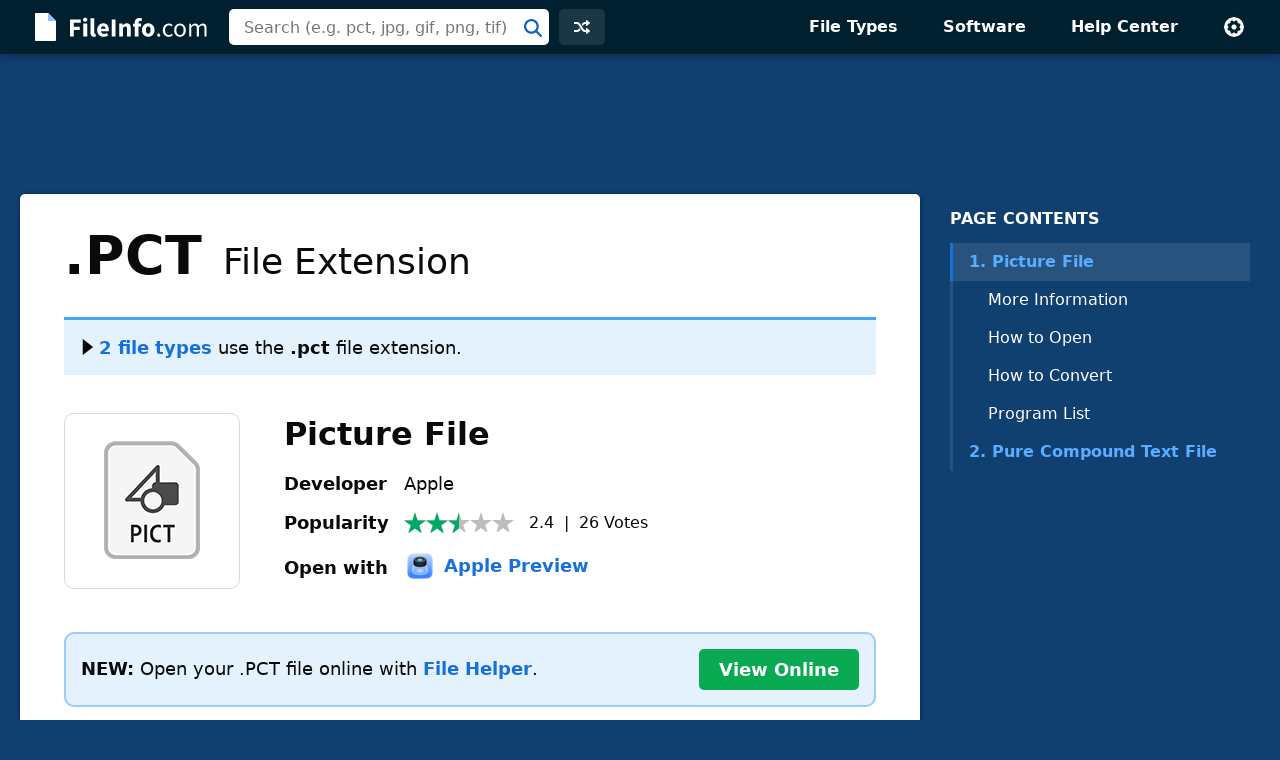

--- FILE ---
content_type: text/html; charset=UTF-8
request_url: https://fileinfo.com/extension/pct
body_size: 8043
content:
<!doctype html>
<html lang="en">
<head>
<title>PCT File - What is a .pct file and how do I open it?</title>
<link rel="canonical" href="https://fileinfo.com/extension/pct">
<meta name="description" content="Learn about .PCT files and view a list of programs that open them.">
<meta name="keywords" content="pct, file, extension, format, Picture File, vector image, open, information">
<meta name="robots" content="max-image-preview:large">
<meta property="og:title" content=".PCT File Extension - How to open .pct files">
<meta property="og:description" content="Verified information about the .pct file format and a list of apps that open .pct files.">
<meta property="og:image" content="https://fileinfo.com/img/ss/xl/pct_73.png">
<meta property="og:url" content="https://fileinfo.com/extension/pct">
<meta property="og:site_name" content="FileInfo.com">
<meta property="og:type" content="website">
<meta charset="utf-8">
<meta name="viewport" content="width=device-width, initial-scale=1">
<link rel="preconnect" href="https://www.google-analytics.com">
<link rel="preconnect" href="https://www.googletagservices.com">
<link rel="stylesheet" href="https://fileinfo.com/css/fi.css" media="screen, print">
<link rel="icon" href="/svg/favicon.svg">
<script>window.dataLayer=window.dataLayer||[];function gtag(){dataLayer.push(arguments)}gtag('consent','default',{'ad_storage':'granted','ad_user_data':'granted','ad_personalization':'granted','analytics_storage':'granted'});gtag('consent','default',{'ad_storage':'denied','ad_user_data':'denied','ad_personalization':'denied','region':["NO","DE","FI","BE","PT","BG","DK","LT","LU","LV","HR","FR","HU","SE","SI","MC","SK","MF","SM","YT","IE","GF","EE","MQ","MT","GP","IS","GR","IT","ES","AT","RE","CY","CZ","AX","PL","RO","LI","NL"]})</script>
<script async src="https://www.googletagmanager.com/gtag/js?id=G-LLQNVLKP34"></script>
<script>window.dataLayer=window.dataLayer||[];function gtag(){dataLayer.push(arguments)}gtag('js',new Date());gtag('config','G-LLQNVLKP34')</script>
<script>for(var ca=document.cookie.split("; "),i=0;i<ca.length;i++){var c=ca[i];if(-1!=c.indexOf("fi_theme=")){var theme=c.substring(9,c.length),html=document.getElementsByTagName("html")[0];html.classList.add("theme-"+theme),USERTHEME=theme;}else-1!=c.indexOf("fi_size=")&&(USERSIZE=c.substring(8,c.length))}var cvJS,ua=navigator.userAgent;(-1<ua.indexOf("MSIE")||-1<ua.indexOf("Trident"))&&((cvJS=document.createElement("script")).src="/js/css_vars.js",cvJS.setAttribute("onload","cssVars()"),document.head.appendChild(cvJS));</script>
<script async src="https://securepubads.g.doubleclick.net/tag/js/gpt.js"></script>
<script src="/js/prebid9.20.0.js"></script>
<script>const adVars = {"gamPageUrl":"\/extension\/pct","sizes":{"tlb":[[970,90],[728,90],[468,60],[320,100]],"lb":[[728,90],[468,60],[320,100]],"lbf":[[728,90],[468,60],[320,100],[320,50],"fluid"],"ss":[[300,600],[160,600],[728,90],[468,60],[320,100]]},"mappings":{"tlb":{"[985, 0]":[[970,90],[728,90],[468,60],[320,100]],"[743, 0]":[[728,90],[468,60],[320,100]],"[0, 0]":[[320,100],[320,50]]},"lb":{"[827, 0]":[[728,90],[468,60],[320,100]],"[513, 0]":[[468,60],[320,100]],"[0, 0]":[[320,100]]},"lbf":{"[827, 0]":[[728,90],[468,60],[320,100],[320,50],"fluid"],"[513, 0]":[[468,60],[320,100],[320,50],"fluid"],"[0, 0]":[[320,100],[320,50],"fluid"]},"ss":{"[1025, 1100]":[[300,600],[160,600],[300,250]],"[1025, 0]":[[300,250],[320,100]],"[743, 0]":[[728,90],[468,60],[320,100]],"[483, 0]":[[468,60],[320,100]],"[0, 0]":[[320,100]]}},"slots":[{"id":"1589910687980","name":"fi_tlb_2020","sizes":"tlb","mapping":"tlb"},{"id":"1695406251416","name":"fi_elb0_2023","sizes":"lbf","mapping":"lbf"},{"id":"1589912704162","name":"fi_elb_2020","sizes":"lb","mapping":"lb"},{"id":"1589922359625","name":"fi_ess_2020","sizes":"ss","mapping":"ss"}]};</script>
<script>let adsLoaded=false;let adsReady=false;const PREBID_TIMEOUT=3e3;window.googletag=window.googletag||{cmd:[]};defineAdSlots();initializeAds();displayAds();function loadAds(){if(adsLoaded||!adsReady)return;googletag.cmd.push(function(){googletag.pubads().refresh()});loadAdSense();adsLoaded=true}function loadAdSense(nonPersonalized){if(window.innerWidth<=1e3){const script=document.createElement("script");script.async=true;script.src="https://pagead2.googlesyndication.com/pagead/js/adsbygoogle.js";script.setAttribute("data-ad-client","ca-pub-0087137714961591");document.head.appendChild(script)}}function defineAdSlots(){adVars.slots.forEach(slot=>{const sizes=adVars.sizes[slot.sizes];googletag.cmd.push(function(){const sizeMapping=googletag.sizeMapping();const mappings=adVars.mappings[slot.mapping];Object.entries(mappings).forEach(([viewport,sizes])=>{const viewportArray=JSON.parse(viewport);sizeMapping.addSize(viewportArray,sizes)});const builtMapping=sizeMapping.build();googletag.defineSlot(`/1009901/${slot.name}`,sizes,`div-gpt-ad-${slot.id}-0`).defineSizeMapping(builtMapping).addService(googletag.pubads())})})}function initializeAds(){googletag.cmd.push(function(){googletag.pubads().disableInitialLoad();googletag.pubads().enableSingleRequest();googletag.enableServices();adsReady=true;loadAds()})}function displayAds(){adVars.slots.forEach(slot=>{googletag.cmd.push(function(){googletag.display(`div-gpt-ad-${slot.id}-0`)})})}</script><script type="application/ld+json">
{"@context":"http://schema.org","@type":"Article","name":"PCT File Extension","alternateName":"Picture File","headline":"What is a .pct file and how do I open it?","description":"A PCT file is an image saved in the Macintosh PICT format, which Apple developed in 1984. PCT files can contain vector or raster images. The PCT format has been deprecated, so PCT files are uncommon.","url":"https://fileinfo.com/extension/pct","keywords":"pct, file, extension, format, Picture File, vector image, open, information","dateCreated":"2006","datePublished":"2006","dateModified":"2022-12-14","copyrightHolder":{"@type":"Organization","name":"Sharpened Productions"},"publisher":{"@type":"Organization","name":"FileInfo.com","url":"https://fileinfo.com/","logo":"https://fileinfo.com/img/main/fileinfo_com.png"},"locationCreated":{"@type":"Place","name":"United States"},"inLanguage":"en-US","mainEntityOfPage":{"@type":"WebPage","@id":"https://fileinfo.com/extension/pct"},"image":[{"@type":"ImageObject","url":"https://fileinfo.com/img/icons/files/256/pct-73.png","width":256,"height":256,"caption":"PCT file icon"},{"@type":"ImageObject","url":"https://fileinfo.com/img/ss/md/pct_73.png","width":760,"height":434,"caption":"PCT file open in Adobe Photoshop"}],"about":{"@type":"FAQPage","mainEntity":[{"@type":"Question","name":"How do I open a .pct file?","acceptedAnswer":{"@type":"Answer","text":"You can open a PCT file with XnViewMP (multiplatform), Adobe Photoshop (Windows, Mac), Netpbm (multiplatform), or IrfanView (Windows)."}},{"@type":"Question","name":"How do I convert a .pct file?","acceptedAnswer":{"@type":"Answer","text":"You can use XnViewMP, Adobe Photoshop, Netpbm, or IrfanView to convert PCT files to other formats. For example, XnViewMP can convert PCT files to the following formats (and many others):"}}]}}
</script>
</head>
<body class="ext">
<div id="full">
<header id="siteheader">
<div class="content">
<a href="#main" class="visuallyhidden">Skip to main content</a>
<a href="/" class="logo"><img src="/svg/logo.svg" alt="FileInfo.com" width="174" height="34"></a>
<div class="siteheader-middle">
<div class="searchwrapper collapsed">
<form id="search" class="search" action="/search" method="post">
<div class='autocomplete' role='combobox' aria-expanded='false' aria-owns='autocomplete-results'>
<input type="text" id="term" name="term" placeholder="Search (e.g. pct, jpg, gif, png, tif)" aria-label="Search (e.g. psd, docx, exe, jpg, zip)" autocomplete="off" class='autocomplete-input term' aria-autocomplete='both' aria-controls='autocomplete-results'>
<button id="searchsubmit" class="searchsubmit"></button>
</div>
<ul id='autocomplete-results' class='autocomplete-results hidden' aria-label='Search'>
</ul>
</form>
</div>
<a href="/random" class="headerbutton random" id="random"><img src="/svg/random.svg" alt="random" width="16" height="16"></a>
<button id="searchtoggle"><img src="/svg/search-white.svg" alt="search" width="18" height="18"></button>
</div>
<div class="siteheader-right">
<button id="menuopen"><img src="/svg/menu.svg" alt="open menu" width="18" height="14"></button>
<nav id="sitemenu" class="collapsed">
<button id="menuclose"><img src="/svg/close.svg" alt="close menu" width="14" height="14"></button>
<ul>
<li><a href="/filetypes/">File Types</a></li>
<li><a href="/apps/">Software</a></li>
<li><a href="/help/">Help Center</a></li>
<li class="mobile"><a href="/random">Random Extension</a></li>
<li class="settings">
<button id="settings"><img src="/svg/settings.svg" alt="settings" width="22" height="22"></button>
<div class="settingsmenu">
<fieldset>
<legend>Theme</legend>
<input id="theme-default" value="default" type="radio" name="theme"  checked>
<label for="theme-default">Light</label>
<input id="theme-dark" value="dark" type="radio" name="theme" >
<label for="theme-dark">Dark</label>
<input id="theme-hc" value="hc" type="radio" name="theme" >
<label for="theme-hc">High Contrast</label>
</fieldset>
<div class="fontsizewrapper"><label for="fontsize">Font Size<input type="range" id="fontsize" name="fontsize" min="14" max="26" step="2" value="18"></label><span class="currentsize">18</span></div>
<button id="resetsettings">Reset</button>
</div>
</li>
</ul>
</nav>
</div>
</div>
</header>
<main>
<div class="adTopLB">
<div id="div-gpt-ad-1589910687980-0">
</div>
</div>
<div id="main">
<div id="left">
<nav class="filetype_nav collapsed longnav">
<div class="navtop">
<span class="navtitle">PAGE CONTENTS</span>
<button class="jumpnavtoggle">
<span class="visuallyhidden">Page Contents Menu</span>
<svg height="18" viewBox="0 0 32 32" width="18" xmlns="http://www.w3.org/2000/svg"><path clip-rule="evenodd" d="m4.93934 10.9393c.58579-.5857 1.53553-.5857 2.12132 0l8.93934 8.9394 8.9393-8.9394c.5858-.5857 1.5356-.5857 2.1214 0 .5857.5858.5857 1.5356 0 2.1214l-10 10c-.5858.5857-1.5356.5857-2.1214 0l-9.99996-10c-.58579-.5858-.58579-1.5356 0-2.1214z" fill="rgb(0,0,0)" fill-rule="evenodd"/></svg></button>
</div>
<ol class="many"><li class="ftypenav open"><a href="#picture_file_overview" class="ftype active"><span class="typenum">1.</span> Picture File</a><ul class="subnav"><li><a href="#picture_file_moreinfo">More Information</a></li><li><a href="#picture_file_open">How to Open</a></li><li><a href="#picture_file_convert">How to Convert</a></li><li><a href="#picture_file_apps">Program List</a></li></ul><li class="ftypenav"><a href="#pure_compound_text_file_overview" class="ftype"><span class="typenum">2.</span> Pure Compound Text File</a><ul class="subnav"><li><a href="#pure_compound_text_file_moreinfo">More Information</a></li><li><a href="#pure_compound_text_file_apps">Program List</a></li></ul></ol></nav>
<article>
<div class="extTop"><header class="extHeader card"><h1><span class="fext">.PCT</span> File&nbsp;Extension</h1><div class="multi closed">
<span class="multitop"><a href="" class="drawerToggle"><span>
<svg width="16" height="16" viewBox="0 0 9 14" xmlns="http://www.w3.org/2000/svg"><path d="m0 14 9-7-9-7z"/></svg></span>2 file types</a> use the <strong>.pct</strong> file extension.</span>
<ul>
<li><span class='typeno'>1.</span><a href="#picture_file">Picture File</a></li>
<li><span class='typeno'>2.</span><a href="#pure_compound_text_file">Pure Compound Text File</a></li>
</ul>
</div>
</header>
<section id="picture_file" class="filetype card hasfooter" data-termid="73">
<div id="picture_file_overview">
<div class="entryHeader">
<div class="entryIcon" data-bg="https://fileinfo.com/img/icons/files/128/pct-73.png" data-bg-lg="https://fileinfo.com/img/icons/files/256/pct-73.png" title="Adobe Photoshop CC 2019 Icon"></div>
<h2 class="title">Picture File</h2>
<table class="headerInfo">
<tr>
<td>Developer</td>
<td>Apple</td>
</tr>
<tr>
<td>Popularity</td>
<td>
<div class="popularity">
<span class="rtg two-half"></span><span class="stats"><span class="voteavg">2.4</span> &nbsp;|&nbsp; <span class="votetotal">26</span>&nbsp;<span class="votes">Votes</span></span></div></td>
</tr>
<tr>
<td class="quickapp_label" data-label="Open with">&nbsp;</td>
<td class="quickapp_link"></td>
</tr>
</table>
</div>
<a href="https://filehelper.com/formats/pct?ref=fi" class="promo fhpromo"><span class="promotext"><b>NEW:</b> Open your .PCT file online with <span class="promotitle">File Helper</span>.</span><span class="promoaction">View Online</span></a>
<h3 id="picture_file_info" class="heading">What is a PCT file?</h3>
<div class="infoBox">
<p>A PCT file is an image saved in the Macintosh PICT format, which Apple developed in 1984. PCT files can contain <a href="https://techterms.com/definition/vector_graphic" target="techterms">vector</a> or <a href="https://techterms.com/definition/raster_graphic" target="techterms">raster</a> images. The PCT format has been deprecated, so PCT files are uncommon.</p>
</div>
</div>
<section id="picture_file_moreinfo"><h3 class="heading">More Information</h3>
<div class="infoBox hasimg">
<div class="baguetteBox">
<figure>
<a href="https://fileinfo.com/img/ss/xl/pct_73.png"><img src="https://fileinfo.com/img/ss/sm/pct_73.png" alt="Screenshot of a .pct file in Adobe Photoshop" title="PCT File Screenshot" width="380" height="253" srcset="https://fileinfo.com/img/ss/md/pct_73.png 760w, https://fileinfo.com/img/ss/sm/pct_73.png 380w" sizes="(max-width: 370px) 95vw, 380px"></a>
<figcaption class="caption">PCT file open in Adobe Photoshop</figcaption>
</figure>
</div>
<p>Apple created the PICT format for use with QuickDraw, a 2D graphics library and <a href="https://techterms.com/definition/api" target="techterms">API</a> used by previous versions of Mac OS. Two versions of the PICT format, PICT 1 and PICT 2, exist. PICT 1 supports up to eight colors. PICT 2 supports 24- and 32-bit color (up to millions of colors).</p>
<p>While the PICT format is a vector format, PICT files can contain embedded raster images. Many PICT files contain only a single embedded raster image and do not contain any vector data.</p>
<p><b>NOTE:</b> PICT images that use the <span class="filename">.pct</span> extension were likely created on a Windows computer. PICT images created on Macs typically use the <a href="/extension/pict">.PICT</a> extension.</p>
</div>
</section>
<div class="adBotLB native">
<div id="div-gpt-ad-1695406251416-0">
</div>
</div>
<section id="picture_file_open">
<h3 class="heading">How to open a PCT file</h3>
<div class="infoBox">
<p>You can open a PCT file with <a href="/software/xnsoft/xnviewmp">XnViewMP</a> (multiplatform), <a href="/software/adobe/photoshop">Adobe Photoshop</a> (Windows, Mac), Netpbm (multiplatform), or <a href="/software/irfanview/irfanview">IrfanView</a> (Windows).</p>
</div>
</section>
<section id="picture_file_convert">
<h3 class="heading">How to convert a PCT file</h3>
<div class="infoBox">
<p>You can use <a href="/software/xnsoft/xnviewmp">XnViewMP</a>, <a href="/software/adobe/photoshop">Adobe Photoshop</a>, Netpbm, or <a href="/software/irfanview/irfanview">IrfanView</a> to convert PCT files to other formats. For example, XnViewMP can convert PCT files to the following formats (and many others):</p>
<ul>
<li> <a href="/extension/jpeg">.JPEG</a> - JPEG Image</li>
<li> <a href="/extension/gif">.GIF</a> - Graphical Interchange Format</li>
<li> <a href="/extension/png">.PNG</a> - Portable Network Graphic</li>
<li> <a href="/extension/tiff">.TIFF</a> - Tagged Image</li>
<li> <a href="/extension/bmp">.BMP</a> - Bitmap Image</li>
<li> <a href="/extension/pcx">.PCX</a> - Paintbrush Bitmap Image</li>
<li> <a href="/extension/tga">.TGA</a> - Targa Graphic</li>
<li> <a href="/extension/jp2">.JP2</a> - JPEG 2000 Core Image</li>
<li> <a href="/extension/jxr">.JXR</a> - JPEG XR Image</li>
<li> <a href="/extension/webp">.WEBP</a> - WebP Image</li>
</ul>
</div>
</section>
<section id="picture_file_apps">
<div class="programsheading">
<h3 class="programsquestion">Programs that open PCT files</h3>
<div class="programsmenu">
<button class="sort">Sort</button>
<div class="sortmenu">
<div class="sortoptions">
<button class="psort" data-sort="license">Pricing</button>
<button class="psort" data-sort="program">Program Name</button>
<button class="psort" data-sort="platform">Platform</button>
</div>
<button class="sort-reset">Reset</button>
</div>
<button class="licenseheading" aria-label="pricing details"></button>
<div class="licenseinfo">
<div class="licenseinfox"><button aria-label="close" style="outline: none;">X</button></div>
</div>
</div>
</div>
<div class="programsBox infoBox">
<div class="programs" data-plat="win">
<div class="platformwrapper">
<div class="platform"><div class="platIcon" data-bg="https://fileinfo.com/img/os/windows.png" data-bg-lg="https://fileinfo.com/img/os/windows2x.png"></div>Windows</div>
<div class="apps">
<div class="app"><div class="appIcon" data-bg="https://fileinfo.com/img/icons/apps/32/adobe_photoshop.png" data-bg-lg="https://fileinfo.com/img/icons/apps/64/adobe_photoshop.png"></div><div class="appmid"><div class="program"><a href="/software/adobe/photoshop">Adobe Photoshop 2025</a></div><span class="license trial">Free Trial</span></div></div>
<div class="app"><div class="appIcon" data-bg="https://fileinfo.com/img/icons/apps/32/adobe_photoshop_elements.png" data-bg-lg="https://fileinfo.com/img/icons/apps/64/adobe_photoshop_elements.png"></div><div class="appmid"><div class="program"><a href="/software/adobe/photoshop_elements">Adobe Photoshop Elements</a></div><span class="license trial">Free Trial</span></div></div>
<div class="app"><div class="appIcon" data-bg="https://fileinfo.com/img/icons/apps/32/adobe_illustrator.png" data-bg-lg="https://fileinfo.com/img/icons/apps/64/adobe_illustrator.png"></div><div class="appmid"><div class="program"><a href="/software/adobe/illustrator">Adobe Illustrator 2025</a></div><span class="license trial">Free Trial</span></div></div>
<div class="app"><div class="appIcon" data-bg="https://fileinfo.com/img/icons/apps/32/coreldraw_graphics_suite.png" data-bg-lg="https://fileinfo.com/img/icons/apps/64/coreldraw_graphics_suite.png"></div><div class="appmid"><div class="program"><a href="/software/corel/coreldraw_graphics_suite">CorelDRAW Graphics Suite 2024</a></div><span class="license trial">Free Trial</span></div></div>
<div class="app"><div class="appIcon" data-bg="https://fileinfo.com/img/icons/apps/32/corel_paintshop_pro.png" data-bg-lg="https://fileinfo.com/img/icons/apps/64/corel_paintshop_pro.png"></div><div class="appmid"><div class="program"><a href="/software/corel/paintshop_pro">Corel PaintShop Pro 2023</a></div><span class="license trial">Free Trial</span></div></div>
<div class="app"><div class="appIcon" data-bg="https://fileinfo.com/img/icons/apps/32/xnviewmp.png" data-bg-lg="https://fileinfo.com/img/icons/apps/64/xnviewmp.png"></div><div class="appmid"><div class="program"><a href="/software/xnsoft/xnviewmp">XnViewMP</a></div><span class="license free">Free</span></div></div>
<div class="app"><div class="appIcon" data-bg="https://fileinfo.com/img/icons/apps/32/irfanview.png"></div><div class="appmid"><div class="program"><a href="/software/irfanview/irfanview">IrfanView</a></div><span class="license free">Free</span></div></div>
<div class="app"><div class="appIcon" data-bg="https://fileinfo.com/img/icons/apps/32/default.png" data-bg-lg="https://fileinfo.com/img/icons/apps/64/default.png"></div><div class="appmid"><div class="program"><a href="https://netpbm.sourceforge.net/" target="_blank" rel="noopener">Netpbm</a><span class="external"></span></div><span class="license free">Free</span></div></div>
</div>
</div>
</div>
<div class="programs" data-plat="mac">
<div class="platformwrapper">
<div class="platform"><div class="platIcon" data-bg="https://fileinfo.com/img/os/mac.png" data-bg-lg="https://fileinfo.com/img/os/mac2x.png"></div>Mac</div>
<div class="apps">
<div class="app"><div class="appIcon" data-bg="https://fileinfo.com/img/icons/apps/32/apple_preview.png" data-bg-lg="https://fileinfo.com/img/icons/apps/64/apple_preview.png"></div><div class="appmid"><div class="program"><a href="/software/apple/preview">Apple Preview</a></div><span class="license bundled">Included with OS</span></div></div>
<div class="app"><div class="appIcon" data-bg="https://fileinfo.com/img/icons/apps/32/adobe_photoshop.png" data-bg-lg="https://fileinfo.com/img/icons/apps/64/adobe_photoshop.png"></div><div class="appmid"><div class="program"><a href="/software/adobe/photoshop">Adobe Photoshop 2025</a></div><span class="license trial">Free Trial</span></div></div>
<div class="app"><div class="appIcon" data-bg="https://fileinfo.com/img/icons/apps/32/adobe_photoshop_elements.png" data-bg-lg="https://fileinfo.com/img/icons/apps/64/adobe_photoshop_elements.png"></div><div class="appmid"><div class="program"><a href="/software/adobe/photoshop_elements">Adobe Photoshop Elements</a></div><span class="license trial">Free Trial</span></div></div>
<div class="app"><div class="appIcon" data-bg="https://fileinfo.com/img/icons/apps/32/adobe_illustrator.png" data-bg-lg="https://fileinfo.com/img/icons/apps/64/adobe_illustrator.png"></div><div class="appmid"><div class="program"><a href="/software/adobe/illustrator">Adobe Illustrator 2025</a></div><span class="license trial">Free Trial</span></div></div>
<div class="app"><div class="appIcon" data-bg="https://fileinfo.com/img/icons/apps/32/lemkesoft_graphicconverter.png" data-bg-lg="https://fileinfo.com/img/icons/apps/64/lemkesoft_graphicconverter.png"></div><div class="appmid"><div class="program"><a href="/software/lemkesoft/graphicconverter">Lemkesoft GraphicConverter</a></div><span class="license trial">Free Trial</span></div></div>
<div class="app"><div class="appIcon" data-bg="https://fileinfo.com/img/icons/apps/32/xnviewmp.png" data-bg-lg="https://fileinfo.com/img/icons/apps/64/xnviewmp.png"></div><div class="appmid"><div class="program"><a href="/software/xnsoft/xnviewmp">XnViewMP</a></div><span class="license free">Free</span></div></div>
<div class="app"><div class="appIcon" data-bg="https://fileinfo.com/img/icons/apps/32/default.png" data-bg-lg="https://fileinfo.com/img/icons/apps/64/default.png"></div><div class="appmid"><div class="program"><a href="https://netpbm.sourceforge.net/" target="_blank" rel="noopener">Netpbm</a><span class="external"></span></div><span class="license free">Free</span></div></div>
</div>
</div>
</div>
<div class="programs" data-plat="lin">
<div class="platformwrapper">
<div class="platform"><div class="platIcon" data-bg="https://fileinfo.com/img/os/linux.png" data-bg-lg="https://fileinfo.com/img/os/linux2x.png"></div>Linux</div>
<div class="apps">
<div class="app"><div class="appIcon" data-bg="https://fileinfo.com/img/icons/apps/32/xnviewmp.png" data-bg-lg="https://fileinfo.com/img/icons/apps/64/xnviewmp.png"></div><div class="appmid"><div class="program"><a href="/software/xnsoft/xnviewmp">XnViewMP</a></div><span class="license free">Free</span></div></div>
<div class="app"><div class="appIcon" data-bg="https://fileinfo.com/img/icons/apps/32/default.png" data-bg-lg="https://fileinfo.com/img/icons/apps/64/default.png"></div><div class="appmid"><div class="program"><a href="https://netpbm.sourceforge.net/" target="_blank" rel="noopener">Netpbm</a><span class="external"></span></div><span class="license free">Free</span></div></div>
</div>
</div>
</div>
<div class="programs" data-plat="web">
<div class="platformwrapper">
<div class="platform"><div class="platIcon" data-bg="https://fileinfo.com/img/os/web.png" data-bg-lg="https://fileinfo.com/img/os/web2x.png"></div>Web</div>
<div class="apps">
<div class="app"><div class="appIcon" data-bg="https://fileinfo.com/img/icons/apps/32/file_helper.png" data-bg-lg="https://fileinfo.com/img/icons/apps/64/file_helper.png"></div><div class="appmid"><div class="program"><a href="https://filehelper.com/formats/pct" target="_blank" rel="noopener">FileHelper.com</a><span class="external"></span></div><span class="license free">Free</span></div></div>
</div>
</div>
</div>
</div>
</section>
<div class="adBotLB">
<div id="div-gpt-ad-1589912704162-0">
</div>
</div>
<footer class="ftfooter"><span>Category: <a href="/filetypes/vector_image">Vector Image Files</a></span><div class="upDate">Updated: December 14, 2022</div></footer></section>
</div>
<section id="pure_compound_text_file" class="filetype card hasfooter" data-termid="10071">
<div id="pure_compound_text_file_overview">
<div class="entryHeader">
<div class="entryIcon" data-bg="https://fileinfo.com/img/icons/files/128/default.png" data-bg-lg="https://fileinfo.com/img/icons/files/256/default.png" title="Document Icon"></div>
<h2 class="title">Pure Compound Text File</h2>
<table class="headerInfo">
<tr>
<td>Developer</td>
<td>N/A</td>
</tr>
<tr>
<td>Popularity</td>
<td>
<div class="popularity">
<span class="rtg two"></span><span class="stats"><span class="voteavg">1.9</span> &nbsp;|&nbsp; <span class="votetotal">8</span>&nbsp;<span class="votes">Votes</span></span></div></td>
</tr>
<tr>
<td class="quickapp_label" data-label="Open with">&nbsp;</td>
<td class="quickapp_link"></td>
</tr>
</table>
</div>
<div id="pure_compound_text_file_info" class="infoBox">
<p>Chemical data file used by ChemSep, an application used to simulate distillation, extraction, and absorption operations; contains component data, such as the name, index, CAS number, formula, structure, T correlations, and molecular values.</p>
</div>
</div>
<section id="pure_compound_text_file_moreinfo"><h3 class="heading">More Information</h3>
<div class="infoBox">
<p>You can import and export the data from or to a PCT file in ChemSep through the PCDmanager.  To access the PCDmanager, select <span class="menu">Databanks &rarr; Pure components data (PCD/PCT)</span>, click <span class="menu">Edit</span>, and select <span class="menu">Import component from file</span> or <span class="menu">Export component to file</span>.  </p>
<p><b>NOTE:</b> Data in PCT files is stored in text format, whereas <a href="/extension/pcd">.PCD</a> files store data in binary format.</p>
</div>
</section>
<section id="pure_compound_text_file_apps">
<div class="programsheading">
<h3 class="programsquestion">Programs that open PCT files</h3>
<div class="programsmenu">
<button class="sort">Sort</button>
<div class="sortmenu">
<div class="sortoptions">
<button class="psort" data-sort="license">Pricing</button>
<button class="psort" data-sort="program">Program Name</button>
<button class="psort" data-sort="platform">Platform</button>
</div>
<button class="sort-reset">Reset</button>
</div>
<button class="licenseheading" aria-label="pricing details"></button>
<div class="licenseinfo">
<div class="licenseinfox"><button aria-label="close" style="outline: none;">X</button></div>
</div>
</div>
</div>
<div class="programsBox infoBox">
<div class="programs" data-plat="win">
<div class="platformwrapper">
<div class="platform"><div class="platIcon" data-bg="https://fileinfo.com/img/os/windows.png" data-bg-lg="https://fileinfo.com/img/os/windows2x.png"></div>Windows</div>
<div class="apps">
<div class="app"><div class="appIcon" data-bg="https://fileinfo.com/img/icons/apps/32/chemsep.png"></div><div class="appmid"><div class="program"><a href="http://chemsep.com/" target="_blank" rel="nofollow noopener">ChemSep</a><span class="external"></span></div><span class="license free">Free</span></div></div>
</div>
</div>
</div>
</div>
</section>
<footer class="ftfooter"><span>Category: <a href="/filetypes/data">Data Files</a></span><div class="upDate">Updated: September 29, 2015</div></footer></section>
</article>
<div class="fileinfo card">
<h2 class="heading"><svg height="20" viewBox="0 0 20 20" width="20" xmlns="http://www.w3.org/2000/svg"><path d="m10 0c5.5228475 0 10 4.4771525 10 10s-4.4771525 10-10 10-10-4.4771525-10-10 4.4771525-10 10-10zm5.1507914 5.74076153c-.38707-.3317743-.9547571-.31591752-1.3224984.01829628l-.0875496.09016895-5.2977434 6.17879134-2.23589322-2.23510675-.09420734-.08318861c-.3922912-.30502489-.95952226-.27729535-1.32000622.08318861-.36048396.36048395-.3882135.92771505-.08318861 1.32000625l.08318861.0942073 3 3 .09209242.0815699c.382869.299536.92993804.278526 1.28870593-.0494925l.08556503-.0883928 6-7 .0757182-.10031012c.2740391-.41453005.2028866-.97796356-.1841834-1.30973785z" fill="#09aa51" fill-rule="evenodd"/></svg>
Verified by FileInfo.com</h2>
<p><a href="/help/authors">The FileInfo.com team</a> has independently researched all file formats and software programs listed on this page. Our goal is 100% accuracy and we only publish information about file types that we have verified.</p>
<p>If you would like to suggest any additions or updates to this page, <a href="/contact?form=update&ext=pct">please let us know</a>.</p>
</div>
<div class="prevnext">
<a href="/extension/pcsxstate">‹&nbsp;.PCSXSTATE</a>
<span>&nbsp;|&nbsp;</span>
<a href="/extension/pctl">.PCTL&nbsp;›</a>
</div>
</div>
<div id="right">
<div id="fixedside">
<div class="pagenav">
<h2>PAGE CONTENTS</h2>
<nav>
<ol class="many">
<li class="ftypenav open">
<a href="#picture_file_overview" class="ftype active"><span class="typenum">1.</span> Picture File</a>
<ul class="subnav">
<li><a href="#picture_file_moreinfo">More Information</a></li>
<li><a href="#picture_file_open">How to Open</a></li>
<li><a href="#picture_file_convert">How to Convert</a></li>
<li><a href="#picture_file_apps">Program List</a></li>
</ul>
</li>
<li class="ftypenav">
<a href="#pure_compound_text_file_overview" class="ftype"><span class="typenum">2.</span> Pure Compound Text File</a>
<ul class="subnav">
<li><a href="#pure_compound_text_file_moreinfo">More Information</a></li>
<li><a href="#pure_compound_text_file_apps">Program List</a></li>
</ul>
</li>
</ol>
</nav>
</div>
<div class="adRightSky">
<div id="div-gpt-ad-1589922359625-0">
</div>
</div>
</div>
</div>
</div>
<script>
TYPE = "e";
extArr = new Array(); 
extArr[0] = 73; 
extArr[1] = 10071; 
formatInfo = [{"heading":"Binary","detail":"This file is saved in a binary format, which requires a specific program to read its contents."},{"heading":"Text","detail":"This file is saved in a plain text format. You can open and view the contents of this file using a <a href=\"\/help\/text_editors\">text editor<\/a>."}]
T="pct";C="457b24feeffa8636fc5c845f57d019c6";
</script>
</main>
<footer id="sitefooter"><a href="https://sharpened.com/" target="_blank" rel="noopener"><span class="copyright">&copy; 2026 Sharpened Productions</span></a> &nbsp;|&nbsp; <a href="/terms">Terms of Use</a> &nbsp;|&nbsp; <a href="/privacy">Privacy Policy</a> &nbsp;|&nbsp; <a href="javascript:googlefc.callbackQueue.push(googlefc.showRevocationMessage)">Privacy and Cookie Settings</a> &nbsp;|&nbsp; <a href="/about">About</a> &nbsp;|&nbsp; <a href="/contact">Contact</a></footer>
</div>
<script defer src="https://fileinfo.com/js/fi.js?v=1"></script>
<script async src="https://fundingchoicesmessages.google.com/i/pub-0087137714961591?ers=1" nonce="WQeQmShICpf9rYcBWE6D9w"></script><script nonce="WQeQmShICpf9rYcBWE6D9w">(function() {function signalGooglefcPresent() {if (!window.frames['googlefcPresent']) {if (document.body) {const iframe = document.createElement('iframe'); iframe.style = 'width: 0; height: 0; border: none; z-index: -1000; left: -1000px; top: -1000px;'; iframe.style.display = 'none'; iframe.name = 'googlefcPresent'; document.body.appendChild(iframe);} else {setTimeout(signalGooglefcPresent, 0);}}}signalGooglefcPresent();})();</script>
</body>
</html>

--- FILE ---
content_type: text/html; charset=UTF-8
request_url: https://fileinfo.com/urs
body_size: -333
content:
{"73":{"Vote":0,"Avg":2.38459999999999983089082888909615576267242431640625,"Votes":26},"10071":{"Vote":0,"Avg":1.875,"Votes":8}}

--- FILE ---
content_type: text/html; charset=UTF-8
request_url: https://fileinfo.com/lib/hit.php
body_size: -307
content:
457b24feeffa8636fc5c845f57d019c6

--- FILE ---
content_type: text/html; charset=utf-8
request_url: https://www.google.com/recaptcha/api2/aframe
body_size: 270
content:
<!DOCTYPE HTML><html><head><meta http-equiv="content-type" content="text/html; charset=UTF-8"></head><body><script nonce="NSWVU3_DOkXuxOFO2KS8hw">/** Anti-fraud and anti-abuse applications only. See google.com/recaptcha */ try{var clients={'sodar':'https://pagead2.googlesyndication.com/pagead/sodar?'};window.addEventListener("message",function(a){try{if(a.source===window.parent){var b=JSON.parse(a.data);var c=clients[b['id']];if(c){var d=document.createElement('img');d.src=c+b['params']+'&rc='+(localStorage.getItem("rc::a")?sessionStorage.getItem("rc::b"):"");window.document.body.appendChild(d);sessionStorage.setItem("rc::e",parseInt(sessionStorage.getItem("rc::e")||0)+1);localStorage.setItem("rc::h",'1768554608260');}}}catch(b){}});window.parent.postMessage("_grecaptcha_ready", "*");}catch(b){}</script></body></html>

--- FILE ---
content_type: application/javascript; charset=utf-8
request_url: https://fundingchoicesmessages.google.com/f/AGSKWxXTMSBXxqKXEJWT5nW035CVE7pncC9QwzSaZkH6swRxUV-YSZlewI8GCktsAnJBkCJV2M2kLEZxvUoZC07VQsV3Vbzd5GBUQSy2Q8pfPUjV0eNKtWd0c6HnaBTVQBQkAVO40H-rC-aDdH7vuWVIh74nal746kFPWeA6qfMSsXhDkRp7HNJTs4FztdeN/_Promoted/))/reklam-ads2.-ad-resize-/ad-banner._acorn_ad_
body_size: -1294
content:
window['892fdcb2-b5c7-489d-86de-adb63637fd1f'] = true;